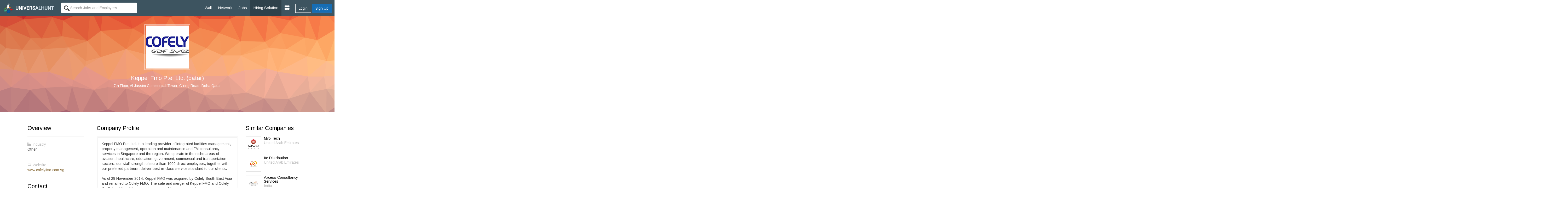

--- FILE ---
content_type: text/html; charset=UTF-8
request_url: https://www.universalhunt.com/company/keppel-fmo-pte-ltd-qatar
body_size: 5842
content:
<!DOCTYPE html PUBLIC "-//W3C//DTD XHTML 1.0 Transitional//EN" "http://www.w3.org/TR/xhtml1/DTD/xhtml1-transitional.dtd">
<html xmlns="http://www.w3.org/1999/xhtml">
<head>
<base href="https://www.universalhunt.com/">
<meta http-equiv="Content-Type" content="text/html; charset=utf-8" />
<title>Keppel FMO Pte. Ltd. (Qatar) - Universalhunt.com</title>
<meta name="description" content="View Keppel FMO Pte. Ltd. (Qatar) on Universalhunt.com, Learn about Keppel FMO Pte. Ltd. (Qatar) Jobs, Employment, Company Profile and Contact Details.">
<meta name="keywords" content="Keppel FMO Pte. Ltd. (Qatar), Keppel FMO Pte. Ltd. (Qatar) Jobs, Company Profile, Services, Contact Details">
<meta name="robots" content="index, follow">
<meta property="og:title" content="Universalhunt.com - Keppel FMO Pte. Ltd. (Qatar)">
<meta property="og:type" content="website">
<meta property="og:image" content="https://www.universalhunt.com/unihunt_databank/logos/A/logo_2931430903830.jpg">
<meta property="og:url" content="http://universalhunt.com/">
<meta property="og:site_name" content="Universalhunt">
<meta property="og:description" content="View Keppel FMO Pte. Ltd. (Qatar) on Universalhunt.com, Learn about Keppel FMO Pte. Ltd. (Qatar) Jobs, Employment, Company Profile and Contact Details.">
<meta name='twitter:title' content="Universalhunt.com - Keppel FMO Pte. Ltd. (Qatar)">
<meta name='twitter:description' content="View Keppel FMO Pte. Ltd. (Qatar) on Universalhunt.com, Learn about Keppel FMO Pte. Ltd. (Qatar) Jobs, Employment, Company Profile and Contact Details.">
<meta name='twitter:image' content='http://www.universalhunt.com/images/universalhunt-logo-social.jpg'>
<meta name="google-play-app" content="app-id=com.project.universalhunt" />
<meta name="viewport" content="width=device-width, initial-scale=1.0">
<link href="https://www.universalhunt.com/images/apple-touch-icon-48-precomposed.png" rel="apple-touch-icon-precomposed">
<link href="https://www.universalhunt.com/images/apple-touch-icon-32-precomposed.png" rel="apple-touch-icon-precomposed">
<link rel="icon" href="https://www.universalhunt.com/images/favicon.ico" type="image/x-icon" />
<link rel="stylesheet" href="https://www.universalhunt.com/css/bootstrap.min.css">
<link rel="stylesheet" href="https://www.universalhunt.com/css/frame.css">
<link rel="stylesheet" href="https://www.universalhunt.com/css/toastr.min.css">
<link rel="stylesheet" href="https://stackpath.bootstrapcdn.com/font-awesome/4.7.0/css/font-awesome.min.css">
<script type="text/javascript" src="https://www.universalhunt.com/js/jquery-1.11.1.min.js"></script>
<script type="text/javascript" src="https://www.universalhunt.com/js/jquery-migrate-1.2.1.min.js" defer></script>
<script src="https://www.universalhunt.com/js/bootstrap.min.js"></script>
<script src="https://www.universalhunt.com/js/unihunt.js" defer></script>
<script src="https://www.universalhunt.com/js/toastr.min.js" defer></script>
<script src="https://www.universalhunt.com/js/scrollreveal.min.js"></script>
<link href="https://fonts.googleapis.com/css?family=Roboto:300,400,500" rel="stylesheet"> 
<link href="https://fonts.googleapis.com/css?family=Arimo" rel="stylesheet"> 



<style>
	.section {
		margin-bottom:30px;	
	}
	.section h3 {
		margin: 0px 0 20px!important; 	
	}
	.content {
		border:4px double #EEE;
		padding:15px !important
	}
	.hero{ top:2.5%!important }
	@media (max-width:767px) {
	.hero{ top:1.5%!important }
	}
	@media (min-width:768px) and (max-width:991px) {
	.hero{ top:1.5%!important }
    }
</style>
<script src="js/trianglify.min.js"></script>
</head>
<body class="bg-white">
<nav class="top-navbars navbar-inverse ">
  <div class="container-fluids">
    <div class="navbar-header">
      <button type="button" class="navbar-toggle collapsed margin-top-15" data-toggle="collapse" data-target=".navbar-collapse"> <span class="sr-only">Toggle navigation</span> <span class="icon-bar bg-white"></span> <span class="icon-bar bg-white"></span> <span class="icon-bar bg-white"></span> </button>
      <a class="navbar-brand" href="index"><img src="https://www.universalhunt.com/images/logo.png" alt="Universalhunt.com"/></a> </div>
    <div class="col-xs-3 hidden-xs hidden-sm">
            <form name="frmSearch" id="frmTopSearch" data-search-type="TopSearch" action="/company.php">
        <div class="input-groups">
          <input type="hidden" name="RewriteType" value="Global" id="RewriteType">
          <input type="text" class="form-control height-35 border-radius-4-new border-none search-keyword font-size-12" value="" name="Keyword" placeholder="Search Jobs and Employers" autocomplete="off">
        </div>
      </form>
          </div>
   
    <div class="navbar-collapse collapse">
      <ul class="nav navbar-nav navbar-right" style="z-index: 999;">
        <li><a href="home">Wall</a></li>
		<li><a href="professionals">Network</a></li>
        <li><a href="jobs">Jobs</a></li>
       
        <li><a href="online-recruitment-solution" style="background:#2e414b">Hiring Solution</a></li>
	<!--<li><a href="articles">Articles</a></li>
	<li><a href="events.php">Events</a></li>//-->
                <div class="btn-groups btn-access-group text-center margin-bottom-20 hidden-lg hidden-md"> <a href="javascript:;" data-toggle="modal" data-target="#myLogin" id="Login" class="btn btn-outline text-white">Login</a> <a href="registration" class="btn btn-primary">Sign Up</a> </div>
                		
                <div class="pull-right btn-groups btn-access-group hidden-xs hidden-sm margin-horizontal-10"> <a href="javascript:;" data-toggle="modal" data-target="#myLogin" id="Login" class="btn btn-outline text-white font-weight-600">Login</a> <a href="registration" class="btn btn-primary font-weight-600">Sign Up</a> </div>
                <li><a href="javascript:;" class="dropdown-toggle" data-toggle="dropdown"><i class="fa fa-th-large font-size-20"></i></a>
          <ul class="dropdown-menu">
                        <li><a href="create-company">Post Jobs & Find Talent</a></li>
            			            <li><a href="personal-website">Create Personal Website</a></li>
                      </ul>
        </li>
      </ul>
    </div>
    
  </div>
  </div>
</nav>
<div class="container-fluid padding-0 pos-relative">
<div class="triangle"></div>
<div class="col-md-12 text-center pos-absolute hero" style="top:0%;left:0;right:0;display:none">
	<img class="img-responsive img-thumbnail bg-trans" src="https://www.universalhunt.com/unihunt_databank/logos/A/logo_2931430903830.jpg" width="175" height="175" alt="Keppel FMO Pte. Ltd. (Qatar)" style="border-color:#FFFFFF;">
    <h1 class="font-weight-500 font-size-22 text-white">Keppel Fmo Pte. Ltd. (qatar)</h1>
    <h2 class="margin-top-0 margin-bottom-60 text-white font-size-14">
		7th Floor, Al Jassim Commercial Tower, C-ring Road, Doha Qatar    </h2>
    <h3 style="display:none"></h3>
    <div class="clearfix"></div>
</div>
<div class="container padding-vertical-50">
	<div class="col-md-3 section">
	<h3 class="font-weight-600 text-black font-size-22 padding-horizontal-20">Overview</h3>
	<div class="padding-horizontal-20">
		        <hr />
        <div class="font-size-14 text-lgray"><i class="fa fa-industry margin-right-5"></i>Industry</div>
        <p class="text-gray">Other</p>
        <hr />
        <div class="font-size-14 text-lgray"><i class="fa fa-laptop margin-right-5"></i>Website</div>
        <p class="text-gray">
        <a href="http://www.cofelyfmo.com.sg" target="_blank" class="text-warning">www.cofelyfmo.com.sg</a>
        </p><hr />
        <h3 class="font-weight-600 text-black font-size-22">Contact</h3>
        <div class="font-size-14 text-lgray"><i class="fa fa-map-marker margin-right-5"></i>Location</div>
        <p class="text-gray">Qatar</p>
        <hr />
        <div class="font-size-14 text-lgray"><i class="fa fa-envelope margin-right-5"></i>Email</div>
        <p class="text-gray"><a href="premium-services">View</a></p>
        <hr />
        <div class="font-size-14 text-lgray"><i class="fa fa-phone margin-right-5"></i>Contact</div>
        <p class="text-gray"><a href="premium-services">View</a></p>
        
      </div>
</div>
	<div class="col-md-6">
	<div class="section">
    	<h3 class="font-weight-600 text-black font-size-22">Company Profile</h3>
        <div class="content">
        	Keppel FMO Pte. Ltd. is a leading provider of integrated facilities management, property management, operation and maintenance and FM consultancy services in Singapore and the region. We operate in the niche areas of aviation, healthcare, education, government, commercial and transportation sectors. our staff strength of more than 1000 direct employees, together with our preferred partners, deliver best-in-class service standard to our clients.<br><br>As of 28 November 2014, Keppel FMO was acquired by Cofely South East Asia and renamed to Cofely FMO. The sale and merger of Keppel FMO and Cofely South East Asia (Singapore) is expected to increase and complement the strong technical expertise each company held and to be a platform for growth in Singapore and around the region.<br><br>We are looking for self-motivated, independent and qualified candidates to join us as we take on the exciting path of rapid business expansion in Qatar, Middle East        </div>
    </div>
   	    <div class="section">
        <h3 class="font-weight-600 text-black font-size-22">Job Openings <a href="careers/keppel-fmo-pte-ltd-qatar-jobs-293" class="pull-right font-size-16 margin-top-5">View All</a></h3>
        <div class="content">
                        		<div class="padding-bottom-0">
                    	<div class="padding-0 col-md-9">
                        <div class="font-size-16 margin-bottom-10"><a href="job-description/housekeeping-supervisor-keppel-fmo-pte-ltd-qatar-3-to-5-years-30434">Housekeeping Supervisor</a></div>
                        <p class="margin-bottom-0">3 to 5 Years</p>
                        <p>Qatar</p>
                    </div>
                </div>
                <div class="clearfix"></div>
                <hr class="margin-vertical-5" />
                        		<div class="padding-bottom-0">
                    	<div class="padding-0 col-md-9">
                        <div class="font-size-16 margin-bottom-10"><a href="job-description/procurement-engineer-keppel-fmo-pte-ltd-qatar-5-to-10-years-30433">Procurement Engineer</a></div>
                        <p class="margin-bottom-0">5 to 10 Years</p>
                        <p>Qatar</p>
                    </div>
                </div>
                <div class="clearfix"></div>
                <hr class="margin-vertical-5" />
                        		<div class="padding-bottom-0">
                    	<div class="padding-0 col-md-9">
                        <div class="font-size-16 margin-bottom-10"><a href="job-description/senior-engineer-electrical-hvac-keppel-fmo-pte-ltd-qatar-7-to-15-years-30432">Senior Engineer (Electrical / HVAC)</a></div>
                        <p class="margin-bottom-0">7 to 15 Years</p>
                        <p>Qatar</p>
                    </div>
                </div>
                <div class="clearfix"></div>
                <hr class="margin-vertical-5" />
                        <div class="clearfix"></div>
        </div>
    </div>
    </div>
	<div class="col-md-3 section">
	<h3 class="font-weight-600 text-black font-size-22">Similar Companies</h3>
    <div class="media">
					<div class="pull-left media-left">
						<img src="https://www.universalhunt.com/unihunt_databank/logos/A/logo_10451433237300.jpg" class="img-thumbnail" alt="Mvp Tech" width="60">
					</div>
					<div class="media-body font-size-14">
						<h4 class="text-gray font-size-14 font-weight-600 margin-0"><a href="company/mvp-tech" class="text-black">Mvp Tech</a></h4>
						<p class="text-lgray">United Arab Emirates</p>
					</div>
			</div><div class="media">
					<div class="pull-left media-left">
						<img src="https://www.universalhunt.com/unihunt_databank/logos/A/logo_22741435129137.jpg" class="img-thumbnail" alt="Ite Distribution" width="60">
					</div>
					<div class="media-body font-size-14">
						<h4 class="text-gray font-size-14 font-weight-600 margin-0"><a href="company/ite-distribution" class="text-black">Ite Distribution</a></h4>
						<p class="text-lgray">United Arab Emirates</p>
					</div>
			</div><div class="media">
					<div class="pull-left media-left">
						<img src="https://www.universalhunt.com/unihunt_databank/logos/A/logo_84451492751970.jpg" class="img-thumbnail" alt="Axcess Consultancy Services" width="60">
					</div>
					<div class="media-body font-size-14">
						<h4 class="text-gray font-size-14 font-weight-600 margin-0"><a href="company/axcess-consultancy-services" class="text-black">Axcess Consultancy Services</a></h4>
						<p class="text-lgray">India</p>
					</div>
			</div><div class="media">
					<div class="pull-left media-left">
						<img src="https://www.universalhunt.com/unihunt_databank/logos/A/logo_10351433240620.jpg" class="img-thumbnail" alt="Trinity Engineering Services Llc" width="60">
					</div>
					<div class="media-body font-size-14">
						<h4 class="text-gray font-size-14 font-weight-600 margin-0"><a href="company/trinity-engineering-services-llc" class="text-black">Trinity Engineering Services Llc</a></h4>
						<p class="text-lgray">United Arab Emirates</p>
					</div>
			</div><div class="media">
					<div class="pull-left media-left">
						<img src="https://www.universalhunt.com/unihunt_databank/logos/A/logo_56661448002182.jpg" class="img-thumbnail" alt="Onehop" width="60">
					</div>
					<div class="media-body font-size-14">
						<h4 class="text-gray font-size-14 font-weight-600 margin-0"><a href="company/onehop" class="text-black">Onehop</a></h4>
						<p class="text-lgray">India</p>
					</div>
			</div><div class="media">
					<div class="pull-left media-left">
						<img src="https://www.universalhunt.com/unihunt_databank/logos/A/logo_9981432961489.jpg" class="img-thumbnail" alt="Greenko Group" width="60">
					</div>
					<div class="media-body font-size-14">
						<h4 class="text-gray font-size-14 font-weight-600 margin-0"><a href="company/greenko-group" class="text-black">Greenko Group</a></h4>
						<p class="text-lgray">India</p>
					</div>
			</div></div>
<div class="clearfix"></div>
</div>	

<div class="clearfix"></div>
<div class="footer-bottom" style="display:block">
    <div class="container-fluid">
      <div class="row">
        <div class="col-md-6 widget font-size-12 padding-top-5">
			<a href="https://www.universalhunt.com/professionals-by-name" class="text-muted">Member Directory</a>
			<a href="https://www.universalhunt.com/about-universalhunt" class="margin-left-10 text-muted">About Us</a>
			<a href="https://www.universalhunt.com/blog/" class="text-muted margin-left-10">Blog</a>
			<a href="https://www.universalhunt.com/terms" class="text-muted margin-left-10">Terms</a>
			<a href="https://www.universalhunt.com/privacy" class="text-muted margin-left-10">Privacy</a>
			<a href="https://www.universalhunt.com/cookies" class="text-muted margin-left-10">Cookies</a>
			<a href="https://www.universalhunt.com/feedback" class="text-muted margin-left-10">Feedback</a>
			<!--<a href="https://in.jooble.org" class="text-muted margin-left-10" target="_blank">Jooble</a>//-->
			
		</div>
		<div class="col-md-6 font-size-12 text-right">	
			<span class="margin-right-10">&copy; 2026 Universal Hunt all rights reserved.</span>
			<a href="https://www.facebook.com/universalhunt/" target="_blank">
				<img src="https://www.universalhunt.com/images/icons/ico_follow_fb.png" alt="Universal Hunt Facebook">
			</a>
			<a href="https://twitter.com/universalhunt?lang=en" target="_blank">
				<img src="https://www.universalhunt.com/images/icons/ico_follow_twitter.png" alt="Universal Hunt Twitter">
			</a>
		</div>
      </div>
    </div>
	<div class="clearfix"></div>
</div>
  
  <div class="modal" id="myLogin" tabindex="-1" role="dialog">
    <div class="modal-dialog" role="document">
      <div class="modal-content">
        <div class="modal-body sign-in padding-horizontal-0">
          <p class="text-center font-size-24 font-weight-300 margin-bottom-20">Login to your account</p>
			<div class="text-center">
            	<div class="col-lg-4 col-md-offset-4">
					<a href="gpLogin?triggerLogin=true" style="display: inline-block;"><img src="https://www.universalhunt.com/images/ico_g.png" alt="Login With Google" class="img-responsive"></a>
					<!--<a href="inLogin?triggerLogin=true" style="display: inline-block;"><img src="https://www.universalhunt.com/images/ico_in.png" alt="Login With LinkedIn" class="img-responsive"></a>
					<a href="fbLogin?triggerLogin=true" style="display: inline-block;"><img src="https://www.universalhunt.com/images/ico_fb.png" alt="Login With Facebook" class="img-responsive"></a>//-->
				</div>
                <div class="clearfix"></div>
                <h2 class="margin-vertical-20 font-size-18"> - OR - </h2>
            </div>
          <div class="col-md-8 col-md-offset-2 padding-bottom-30">
            <div class="alert alert-info hidden"></div>
            <form method="post" class="login-form clsFrm">
              
              <fieldset>
                <div class="form-bottoms">
                  <div class="form-group">
                    <label class="sr-only">Email</label>
                    <input type="text" name="Email" placeholder="Email" class="form-control" id="Email" required maxlength="100">
                  </div>
                  <div class="form-group margin-bottom-10">
                    <label class="sr-only">Password</label>
                    <input type="password" name="Password" placeholder="Password" class="form-control" required id="Password" maxlength="20">
                  </div>
				  <p class="frgt-password font-size-12 text-right margin-bottom-10"><a href="forgot-password">Forgot Password?</a></p>
                  <button type="submit" class="btn btn-primary width-full btnin ripple" id="btnSignIn">Login</button>
                  <input type="hidden" name="fType" value="bacb11221544d436c25f69bcac3a9f0d">
				  <div class="clearfix"></div>
				  <!--<p class="text-center font-size-14 font-weight-100 margin-vertical-20">Or Login With <a href="linkedin-process.php" class="margin-right-5"><img src="images/icons/cr_linkedin.png"></a><a href="" class="margin-right-5"><img src="images/icons/cr_google.png"></a></p>-->
                  				  <a href="registration" class="btn btn-outline width-full btn-sup margin-top-20 ripple">Don't have an account? Create Now</a>
				                </fieldset>
            </form>
          </div>
          <div class="clearfix"></div>
        </div>
      </div>
    </div>
  </div>
 <script type="text/javascript" src="https://www.universalhunt.com/js/jquery.dropdown.js" defer="defer"></script>
<script type='text/javascript' src='https://www.universalhunt.com/js/jquery.autocomplete.js' defer="defer"></script>
<script type="text/javascript" src="https://www.universalhunt.com/js/profile-activities.js" defer></script>
<script src="https://cdnjs.cloudflare.com/ajax/libs/bootstrap-3-typeahead/4.0.1/bootstrap3-typeahead.min.js" defer></script>
<script type="text/javascript" src="https://www.universalhunt.com/js/custom.js" defer></script>
<script type="text/javascript" src="https://www.universalhunt.com/js/footer.js" defer></script>
<script language="JavaScript">
	</script>
<script src='//cdnjs.cloudflare.com/ajax/libs/handlebars.js/3.0.0/handlebars.min.js'></script>
<script src='//cdnjs.cloudflare.com/ajax/libs/list.js/1.1.1/list.min.js'></script>
<script type="text/javascript">
	channel.bind('my-event', function(data) {
		if($("#message-response-template").length > 0) {
		var templateResponse = Handlebars.compile( $("#message-response-template").html());
		var contextResponse = { 
		  response: data.message,
		  time: ''
		};
		
		var isVisible = $('.ch-'+data.fromid+' .'+data.sendto).length;
			if(isVisible > 0) {
				$('.ch-'+data.fromid+' .'+data.sendto).append(templateResponse(contextResponse));
				$('.chat-history').animate({scrollTop: $('.chat-history').prop("scrollHeight")}, 500);
			}
			else {
				if($('.chat-with-'+data.fromid).length > 0) {
					$('.chat-with-'+data.fromid + ' .fa-circle').show();	
					$('.chat-with-'+data.fromid).prependTo("ul.list");
				}
			}
		}else {
			toastr.success('<a href="messages.php?UID='+data.encodeid+'" style="color:#FFFFFF;text-decoration:none">Message From '+data.from+'</a>', '');
		}
	});
</script>
<script>
  (function(i,s,o,g,r,a,m){i['GoogleAnalyticsObject']=r;i[r]=i[r]||function(){
  (i[r].q=i[r].q||[]).push(arguments)},i[r].l=1*new Date();a=s.createElement(o),
  m=s.getElementsByTagName(o)[0];a.async=1;a.src=g;m.parentNode.insertBefore(a,m)
  })(window,document,'script','https://www.google-analytics.com/analytics.js','ga');

  ga('create', 'UA-47490169-1', 'auto');
  ga('send', 'pageview');

</script></div>
</body>
<script>
	$(document).ready(function() {	
		var pattern = Trianglify({
			width: 6000,
			height: 370
		});
		$('.triangle').append(pattern.canvas());
		$( ".widget h2" ).click(
			function() {
				$(this).parent().toggleClass('active');
			}
		);	  	
		$(".scrollto").click(function() {
			var ScrollTo = $(this).data('scroll-to');
			$('html, body').animate({
				scrollTop: $("#"+ScrollTo).offset().top
			}, 2000);
		});
		$('.search-panel .dropdown-menu').find('a').click(function(e) {
			e.preventDefault();
			var param = $(this).attr("href").replace("#","");
			var concept = $(this).text();
			$('.search-panel span#search_concept').text(concept);
			$('.input-group #search_param').val(param);
		});
	});
	$(window).load(function() {
		$('.hero').css('display','block');
	});
</script>
</html>